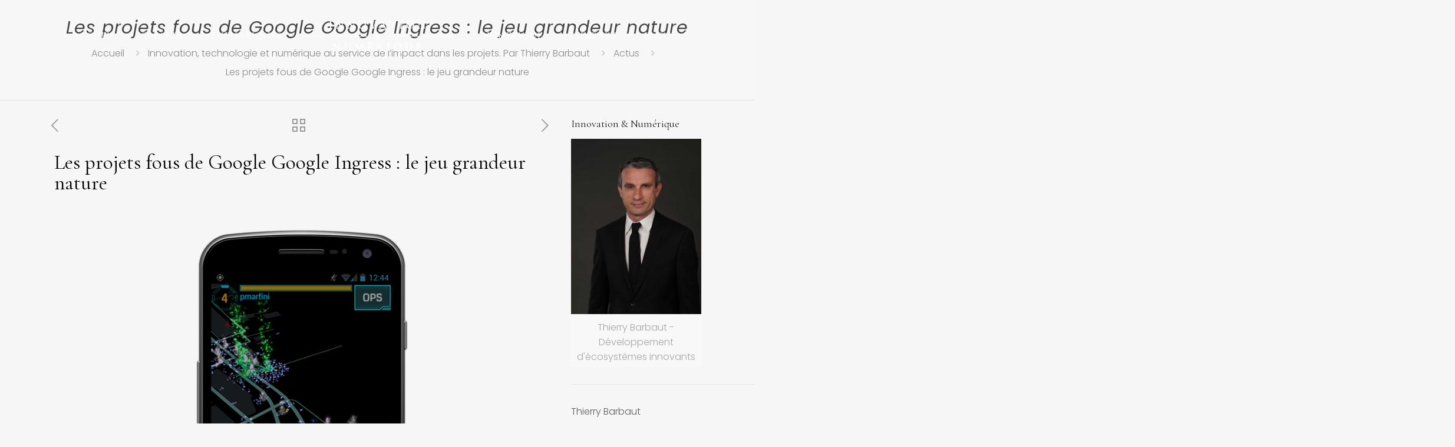

--- FILE ---
content_type: text/html; charset=utf-8
request_url: https://www.google.com/recaptcha/api2/aframe
body_size: 264
content:
<!DOCTYPE HTML><html><head><meta http-equiv="content-type" content="text/html; charset=UTF-8"></head><body><script nonce="C4aDmiYiOTrdBOfuUtbc0g">/** Anti-fraud and anti-abuse applications only. See google.com/recaptcha */ try{var clients={'sodar':'https://pagead2.googlesyndication.com/pagead/sodar?'};window.addEventListener("message",function(a){try{if(a.source===window.parent){var b=JSON.parse(a.data);var c=clients[b['id']];if(c){var d=document.createElement('img');d.src=c+b['params']+'&rc='+(localStorage.getItem("rc::a")?sessionStorage.getItem("rc::b"):"");window.document.body.appendChild(d);sessionStorage.setItem("rc::e",parseInt(sessionStorage.getItem("rc::e")||0)+1);localStorage.setItem("rc::h",'1769275293904');}}}catch(b){}});window.parent.postMessage("_grecaptcha_ready", "*");}catch(b){}</script></body></html>